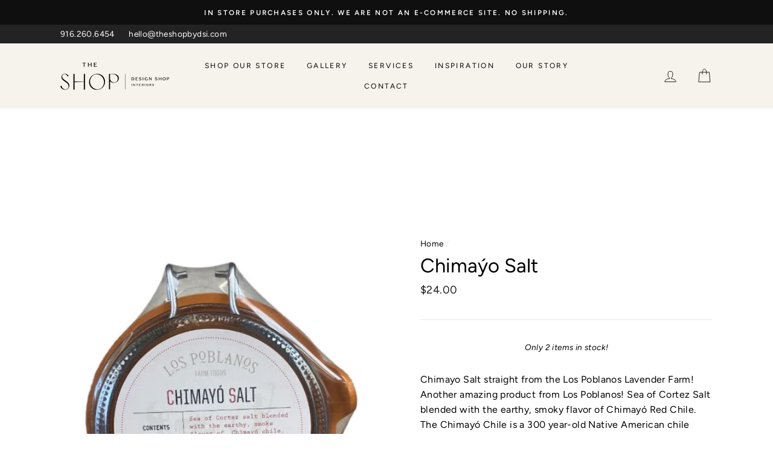

--- FILE ---
content_type: text/css
request_url: https://theshopbydsi.com/cdn/shop/t/11/assets/custom-styles.css?v=114817670299137053911760119259
body_size: 3111
content:
#information-request-form #MainContent #globo-formbuilder-79587 .globo-form form.g-container p:first-of-type{visibility:hidden}.globo-form-app .message.success{background:#eff7ed;color:#212b36;margin-bottom:2rem}.globo-form-id-79587 .globo-form-app .globo-label,.globo-form-id-79587 .globo-form-app .globo-form-control label.globo-label,.globo-form-id-79587 .globo-form-app .globo-form-control label.globo-label span.label-content{color:#000;visibility:hidden;height:0}.globo-form-app .globo-form-control .flat-input{box-shadow:none;height:50px;border:1px solid black;background:transparent}.globo-form-app .globo-form-control .flat-input::-webkit-input-placeholder{color:#000!important}.globo-form-app .globo-form-control .flat-input:-ms-input-placeholder{color:#000!important}.globo-form-app .globo-form-control .flat-input::placeholder{color:#000!important}.globo-form-id-79587 .globo-form-app .footer{display:block;text-align:center!important;margin-bottom:3.5rem!important;margin-top:0!important}.product-extras{background-color:#f4f1eb}.product-extras ul{margin-top:1rem}.product-extras .product-extras-container{padding:5rem;display:flex;flex-wrap:wrap;max-width:1400px;margin:0 auto}.product-extras .product-extras-container .extra-left,.product-extras .product-extras-container .extra-right{flex-basis:50%}.product-extras .product-extras-container .extra-left .extra-description,.product-extras .product-extras-container .extra-left .extra-specs{max-width:600px;padding-right:4rem}.product-extras .product-extras-container .extra-specs .spec-list-left p{margin-top:1.4rem!important}.product-extras .product-extras-container .content p,.product-extras .product-extras-container .extra-specs .spec-list-left p{font-style:normal;font-weight:400;font-size:18px;line-height:25px;color:#000;opacity:.75;margin:0}.product-extras .product-extras-container .header{margin-bottom:1.5rem}.product-extras .product-extras-container .header span{font-style:normal;font-size:24px;line-height:33px;color:#000;display:block;font-weight:600}.product-extras .product-extras-container .extra-right .spec-container .title,.product-extras .product-extras-container .extra-left .spec-container .title{font-style:normal;font-weight:400;font-size:18px;line-height:25px;color:#000;opacity:.75;display:block;border-bottom:1px solid rgba(0,0,0,.25)}.product-extras .product-extras-container .extra-right .spec-container,.product-extras .product-extras-container .extra-left .spec-container{margin-bottom:1.5rem}.product-extras .product-extras-container .extra-right .spec-container:last-child,.product-extras .product-extras-container .extra-left .spec-container:last-child{margin-bottom:0}.product-extras .product-extras-container .extra-right .spec-container .specs,.product-extras .product-extras-container .extra-left .spec-container .specs{display:flex}.product-extras .product-extras-container .extra-right .spec-container .specs strong,.product-extras .product-extras-container .extra-left .spec-container .specs strong{margin-right:.3rem}.product-extras .product-extras-container .extra-right .spec-container .specs .spec-list-left{margin-left:2rem}.product-extras .product-extras-container .extra-right .spec-container .specs .spec-list-right{margin-left:4rem}@media screen and (max-width:1200px){.product-extras .product-extras-container{padding:5rem 2rem!important}.product-extras .product-extras-container .content p,.product-extras .product-extras-container .extra-specs .spec-list-left p{font-size:16px!important}}@media screen and (max-width:991px){.product-extras .product-extras-container .extra-left,.product-extras .product-extras-container .extra-right{flex-basis:100%!important}.product-extras .product-extras-container .extra-right{margin-top:3rem}.product-extras .product-extras-container .extra-left .extra-description,.product-extras .product-extras-container .extra-left .extra-specs{max-width:100%!important;padding-right:0!important}.product-extras .product-extras-container .extra-right .spec-container .specs .spec-list-left{margin-left:0rem!important}}.collection-item:not(.collection-item--below):after{opacity:.45}.collection-item:not(.collection-item--below):hover:after{opacity:.65}.collection-item:not(.collection-item--below):hover .image-wrap:after{content:"";border:1px solid white;position:absolute;z-index:999;left:5px;right:5px;top:5px;bottom:5px;transition:.2s ease;opacity:1}.collection-item__title--overlaid-box>span{display:inline-block;background-color:transparent;-webkit-box-decoration-break:clone;box-decoration-break:clone;padding:8px 15px;color:#fff;font-size:1.4rem;letter-spacing:1px;line-height:1.3}.collection-item:not(.collection-item--below) .image-wrap:after{content:"";border:1px solid white;opacity:0;position:absolute;z-index:999;left:5px;right:5px;top:5px;bottom:5px;transition:.2s ease}.template-list-collections .header-wrapper--sticky.is-light .site-header__logo img{filter:invert(1)}.template-list-collections .is-light .site-nav__link:hover{color:#000}.template-list-collections .is-light .site-nav__item:not(.site-nav--has-dropdown) .site-nav__link--underline:after{border-bottom-color:#000}.template-list-collections .header-wrapper--sticky .site-header__logo img{filter:invert(0)}.template-list-collections .is-light .site-nav__link{color:#000}.template-list-collections .header-wrapper--sticky{background:#f6f3ed}.template-list-collections #MainContent{padding-top:15rem}.template-customers-login .header-wrapper--sticky.is-light .site-header__logo img{filter:invert(1)}.template-customers-login .is-light .site-nav__link:hover{color:#000}.template-customers-login .is-light .site-nav__item:not(.site-nav--has-dropdown) .site-nav__link--underline:after{border-bottom-color:#000}.template-customers-login .header-wrapper--sticky .site-header__logo img{filter:invert(0)}.template-customers-login .is-light .site-nav__link{color:#000}.template-customers-login .header-wrapper--sticky{background:#f6f3ed}.template-customers-login #MainContent{padding-top:15rem}.template-customers-register .header-wrapper--sticky.is-light .site-header__logo img{filter:invert(1)}.template-customers-register .is-light .site-nav__link:hover{color:#000}.template-customers-register .is-light .site-nav__item:not(.site-nav--has-dropdown) .site-nav__link--underline:after{border-bottom-color:#000}.template-customers-register .header-wrapper--sticky .site-header__logo img{filter:invert(0)}.template-customers-register .is-light .site-nav__link{color:#000}.template-customers-register .header-wrapper--sticky{background:#f6f3ed}.template-customers-register #MainContent{padding-top:15rem}#challenge .header-wrapper--sticky.is-light .site-header__logo img{filter:invert(1)}#challenge .is-light .site-nav__link:hover{color:#000}#challenge .is-light .site-nav__item:not(.site-nav--has-dropdown) .site-nav__link--underline:after{border-bottom-color:#000}#challenge .header-wrapper--sticky .site-header__logo img{filter:invert(0)}#challenge .is-light .site-nav__link{color:#000}#challenge .header-wrapper--sticky{background:#f6f3ed}#challenge #MainContent{padding-top:15rem}.template-search .header-wrapper--sticky.is-light .site-header__logo img{filter:invert(1)}.template-search .is-light .site-nav__link:hover{color:#000}.template-search .is-light .site-nav__item:not(.site-nav--has-dropdown) .site-nav__link--underline:after{border-bottom-color:#000}.template-search .header-wrapper--sticky .site-header__logo img{filter:invert(0)}.template-search .is-light .site-nav__link{color:#000}.template-search .header-wrapper--sticky{background:#f6f3ed}.search-bar--page{margin-top:10rem}@media only screen and (max-width: 600px){.search-bar--page{margin-top:4rem}}.header-wrapper--sticky{background:linear-gradient(to bottom,#0000004d 35%,#0000);background:-moz-linear-gradient(top,rgba(0,0,0,.65) 35%,rgba(0,0,0,0) 100%);background:-webkit-linear-gradient(top,rgba(0,0,0,.65) 35%,rgba(0,0,0,0) 100%);background:linear-gradient(to bottom,#000000bf 35%,#0000);filter:progid:DXImageTransform.Microsoft.gradient(startColorstr="#a6000000",endColorstr="#00000000",GradientType=0)}#information-request-form #MainContent{padding-top:14rem}#information-request-form .header-wrapper.header-wrapper--sticky.is-light{background:#f6f3ed}#information-request-form .is-light .site-nav__link{color:#000}#information-request-form .header-wrapper--sticky.is-light .site-header__logo img{filter:invert(1)}#information-request-form .is-light .site-nav__item:not(.site-nav--has-dropdown) .site-nav__link--underline:after{border-bottom-color:#000}#terms-and-conditions #MainContent{padding-top:14rem}#terms-and-conditions .header-wrapper.header-wrapper--sticky.is-light{background:#f6f3ed}#terms-and-conditions .is-light .site-nav__link{color:#000}#terms-and-conditions .header-wrapper--sticky.is-light .site-header__logo img{filter:invert(1)}#terms-and-conditions .is-light .site-nav__item:not(.site-nav--has-dropdown) .site-nav__link--underline:after{border-bottom-color:#000}.information-block-container{position:relative}.information-block-container .information-block--inner{padding:3rem 4rem}.information-block-container .information-block--inner:after{content:"";position:absolute;top:0;right:0;bottom:0;left:0;border:7px solid transparent;box-shadow:inset 0 0 0 2px #fff;z-index:2}.information-block-container .inforation-block--inner .info-block-content ul li{margin-bottom:.5rem}.info-block-button{margin-top:3.3rem;position:relative;z-index:99}.info-block-button a{letter-spacing:1px;font-weight:100;background-color:#fff;color:#000}.info-block-button a:hover{transition-delay:0s!important}.info-block-header{font-size:1.5rem;margin-bottom:1rem}#return-policy .slideshow-wrapper{margin-bottom:3rem}#return-policy{background-color:#f6f3ed}@media only screen and (min-width: 769px){.page-width,.page-full{padding:0 100px}}.toolbar{background:#232323;font-size:13.6px}.custom-toolbar{background-color:#232323}.custom-toolbar a,.toolbar a{color:#fff}.toolbar-search--container form{background:#8c8b88;margin:.6rem auto;width:207px;padding:0}.toolbar-search--container .site-header__search-btn--submit .icon{width:20px;height:20px;color:#fff!important;margin-left:.8rem}.toolbar-search--container .site-header__search-btn--submit{padding:0}.toolbar-search--container input.site-header__search-input{padding:5px 10px}.toolbar-search--container .icon-search path{stroke-width:4px}.hero__slide-link:after{content:"";position:absolute;width:100%;height:100%;background:#0000007a;z-index:0}.hero__text-wrap{z-index:999}.btn-framed{outline:1px solid black;outline-offset:-5px;letter-spacing:2.5px;font-weight:500}#shopify-section-1581975690237{background-color:#232323;margin-top:0;padding:2.5rem 0}#shopify-section-1581975690237 .h3,#shopify-section-1581975690237 .featured-row__subtext{color:#fff}#shopify-section-1581975690237 .feature-row__text{padding-top:2rem}#shopify-section-1581975690237 .featured-row__subtext{line-height:25px;margin:2.5rem 0}.story-container{position:relative;margin:0 auto .4rem}.story-container:before{content:"";max-width:1040px;height:100%;position:absolute;background-color:#f6f3ed;width:100%;left:0}.story-container .w-row{-webkit-align-items:center;align-items:center;display:flex}.story-container .w-row:before,.story-container .w-row:after{content:" ";display:table;grid-column-start:1;grid-row-start:1;grid-column-end:2;grid-row-end:2}.story-container .w-col{position:relative;float:left;min-height:1px}.story-container .w-col-6{width:50%;padding:0}.story-container .w-col-6{width:50%}.story-container .image-wrap{margin:2.8rem 0;background:transparent;position:relative}.story-container .promo-grid__container--framed-offset:after{content:"";position:absolute;top:1rem;right:1rem;bottom:1rem;left:1rem;border:7px solid transparent;box-shadow:inset 0 0 0 2px #fff;z-index:2}.fw-container--content{padding:1.5rem 2.5rem 1.5rem 0;margin:0 auto 0 0;max-width:525px}.fw-container--inner-content p{line-height:20px;font-size:15px}.fw-container--header{margin-bottom:1.8rem}.fw-container--header span{font-size:20px}.vendor-container{margin-bottom:5rem}.vendor-container .vendor-top--container{text-align:center;max-width:481px;margin:0 auto}.vendor-container .vendor-top--container .vendor-top--header{margin-bottom:1rem}.vendor-container .vendor-top--container .vendor-top--header span{font-size:20px}.vendor-container .vendor-top--container .vendor-top--content p{line-height:20px;font-size:15px}.vendor-row{display:-webkit-box;display:flex;-webkit-box-pack:justify;justify-content:space-between}.vendor-row .vendor-block{width:32%;position:relative;padding:1.5rem}.vendor-block{background-size:cover;background-repeat:no-repeat;background-position:center;transition:.2s ease-in-out;min-height:350px}.vendor-block:after{transition:.2s ease-in-out;content:"";border:7px solid transparent;box-shadow:inset 0 0 0 1px transparent;background-color:#0006;top:0;right:0;bottom:0;left:0;position:absolute}.vendor-block:hover:after{content:"";position:absolute;top:0;right:0;bottom:0;left:0;border:7px solid transparent;box-shadow:inset 0 0 0 1px #fff;z-index:2;transition:.2s ease-in-out;background-color:#0006}.vendor-block .vendor-block--inner{color:#fff;z-index:99;position:relative;padding:0 .5rem}.vendor-block--inner .vendor-block--title{margin-bottom:1.3rem}.vendor-block .vendor-block--inner .vendor-block--content p{font-size:14px;line-height:20px;letter-spacing:0}.vendor-block .vendor-block--inner .vendor-block--content{display:none;transition:.4s ease-in-out;margin-bottom:2rem}.vendor-block:hover .vendor-block--inner .vendor-block--content{display:block;transition:.4s ease-in-out}.vendor-block .vendor-block--inner .vendor-block--button{display:none;transition:.4s ease-in-out}.vendor-block:hover .vendor-block--inner .vendor-block--button{display:block;transition:.4s ease-in-out}.vendor-btn{background:transparent;border:1px solid white;font-weight:100;letter-spacing:1px}.vendor-btn:hover{border:0px}.three-column-container{background-size:cover;background-repeat:no-repeat;background-position:center;position:relative}.three-column-container:after{content:"";position:absolute;top:0;right:0;bottom:0;left:0;border:11px solid transparent;box-shadow:inset 0 0 0 1px #fff;z-index:2;transition:.2s ease-in-out;background-color:#0009}.three-column-container--inner{display:flex;justify-content:space-between;z-index:99;position:relative;padding:4rem;flex-wrap:wrap}.three-column-container--inner .column-block-header{color:#fff;text-transform:uppercase;font-size:18px}.three-column-container--inner .column-block-content p{color:#fff;font-size:14px;line-height:1.5}.three-column-container--inner .col{width:32%;text-align:center;padding:0 2rem}.column-block-icon img{max-width:50px;object-fit:contain;height:50px;margin:2rem auto}.light-band{background-color:#fff;color:#232323}.dark-band-row{display:flex;justify-content:space-between;-webkit-align-items:center;align-items:center;padding:6rem 0}.dark-band-row .dark-band-col{width:50%}.dark-band{background-color:#232323;color:#fff}.dark-band-content{max-width:540px;margin:0 auto;padding:0 2rem}.dark-band--inner-content p{font-size:15px;line-height:20px}.dark-band--inner-content{font-size:15px}.dark-band--inner-content ul{margin:1rem 0 0 1.2rem}.dark-band--inner-content ul li{padding-left:1rem}.dark-band-button{margin-top:3rem}.dark-band-header span{text-transform:uppercase;font-weight:700;letter-spacing:1.5px;font-size:20px}.dark-band-header{margin-bottom:1.3rem}.white-btn{background-color:#fff;color:#000;letter-spacing:1px;font-weight:100}.styling-services-row{display:flex;justify-content:space-between;position:relative}.styling-services-row .col{width:48%;position:relative}.styling-column{background-position:center;background-size:cover;height:100%;padding:2rem}.styling-column:after{content:"";position:absolute;top:0;right:0;bottom:0;left:0;border:11px solid transparent;box-shadow:inset 0 0 0 1px #fff;z-index:2;transition:.2s ease-in-out;background-color:#0009}.styling-column--inner{position:relative;z-index:6;color:#fff}.styling-col-header{text-align:center;font-size:20px;font-weight:700;text-transform:uppercase;margin:2.5rem auto}.styling-col-content ol{counter-reset:my-awesome-counter;list-style:none;padding-left:1rem}.styling-col-content ol li{margin-bottom:1.6rem;font-size:14px;line-height:1.5;counter-increment:my-awesome-counter;position:relative}.styling-col-content ol li:before{content:counter(my-awesome-counter);color:#fff;font-size:1rem;font-weight:700;position:absolute;--size: 32px;left:calc(-1 * var(--size) - 10px);line-height:var(--size);width:var(--size);height:var(--size);top:0;text-align:center}.service-section-header{text-align:center;padding-bottom:4rem}.service-section-header span{font-size:30px;text-transform:uppercase}.service-button{text-align:center;margin:4rem auto 0}.service-button a{font-weight:100;letter-spacing:1px}.contact-band-container{background:#232323;height:100vh;min-height:500px;display:flex;align-items:center;-webkit-align-items:center}.contact-band--row{display:flex;justify-content:space-evenly;flex-wrap:wrap}.contact-band--row .contact-block{width:32%;text-align:center;color:#fff;border:1px solid white;max-width:265px;transition:.2s ease-in-out;margin:0 1rem}.contact-band--header{text-align:center;margin-bottom:7rem;margin-top:4rem}.contact-band--header h1{color:#fff}.contact-block .contact-block--icon{margin:3rem auto 1.5rem}.contact-block .contact-block--icon img{filter:invert(1);max-width:43px;transition:.2s ease-in-out}.contact-block .contact-block--title{margin-bottom:1rem}.contact-block .contact-block--title span{font-size:18px}.contact-block .contact-block--content p{margin:0}.contact-block .contact-block--content{font-size:14px;transition:.2s ease-in-out}.contact-block--content{margin-bottom:2.5rem;transition:.2s ease-in-out}.contact-block a{color:#fff;transition:.2s ease-in-out}.contact-block:hover{background-color:#fff;transition:.2s ease-in-out}.contact-block:hover .contact-block--icon img{filter:invert(0);transition:.2s ease-in-out}.contact-block:hover .contact-block--title span{color:#000}.contact-block:hover .contact-block--content,.contact-block:hover .contact-block--content p a{transition:.2s ease-in-out;color:#000}.gallery-container{display:grid;grid-template-columns:repeat(auto-fill,minmax(300px,1fr));grid-gap:1em;margin-bottom:6rem}.location-listing{position:relative;max-height:250px;object-fit:cover;width:100%;margin-bottom:3rem;overflow:hidden}.location-listing .location-image a img{width:100%;height:250px;object-fit:cover}.location-image{line-height:0;overflow:hidden}.location-listing .location-image a .overlay{background-color:#0000;position:absolute;width:100%;height:100%;z-index:9;transition:.2s ease}.location-listing:hover .location-image a .overlay{background-color:#0009;position:absolute;width:100%;height:100%;z-index:9;transition:.2s ease}.gallery-content-top{margin:4.5rem auto!important}.collection-row{display:-webkit-box;display:flex;-webkit-box-pack:justify;justify-content:space-between}.collection-row .collection-block{width:32%;position:relative}.collection-block{background-size:cover;background-repeat:no-repeat;background-position:center;transition:.2s ease-in-out;min-height:350px}.collection-block .collection-block--inner{color:#fff;z-index:99;position:relative;padding:0 .5rem;display:flex;align-items:center;width:100%;text-align:center;height:100%}.collection-block--inner .collection-block--title{margin-bottom:0;text-align:center;width:100%;font-size:20px}.collection-block:after{transition:.2s ease-in-out;content:"";border:7px solid transparent;box-shadow:inset 0 0 0 1px transparent;background-color:#0006;top:0;right:0;bottom:0;left:0;position:absolute}.collection-row-header{text-align:center;margin-bottom:4rem}.collection-row-header span{text-transform:uppercase;font-size:32px}.service-wrapper{max-width:1140px;margin:0 auto}.service-wrapper .service-columns{display:flex;flex-direction:row;flex-wrap:wrap;width:100%}.service-wrapper .column{padding:1rem;display:flex;flex-direction:column;flex-basis:100%;flex:1}.service-wrapper .center-aligned{display:flex;align-items:center;justify-content:center;position:relative}.service-wrapper .sc-overlay{position:absolute;width:100%;height:100%;background-color:#0000004d}.service-wrapper .background-image{width:100%;object-fit:cover;height:100%}.service-wrapper .text{position:absolute;color:#fff;padding:3.5rem;text-align:center;transition:.2s ease-in-out;transform:scale(1)}.service-wrapper .text span{letter-spacing:2px;font-size:24px;font-size:28px;line-height:1.2;transition:.2s ease}@media only screen and (max-width: 1240px){.story-container:before{content:"";max-width:840px}}@media only screen and (max-width: 1200px){.vendor-block:nth-child(1){width:49%}.vendor-block:nth-child(2){width:49%}.vendor-row{flex-wrap:wrap}.vendor-block:nth-child(3){width:100%;margin-top:1rem}.three-column-container--inner .col:nth-child(1){width:50%}.three-column-container--inner .col:nth-child(2){width:50%}.three-column-container--inner .col:nth-child(3){width:100%;max-width:400px;margin:3rem auto 0}.collection-block:nth-child(1){width:49%}.collection-block:nth-child(2){width:49%}.collection-block:nth-child(3){width:100%;margin-top:1rem}.collection-row{flex-wrap:wrap}}@media only screen and (max-width: 1106px){.contact-band--row .contact-block{margin:0 .5rem}}@media only screen and (max-width: 1058px){.contact-band--row .contact-block{margin:0}}@media only screen and (max-width: 991px){.story-container:before{content:"";max-width:100%}.story-container .w-col-6{width:100%}.story-container .w-row{display:block}.fw-container--content{padding:1.5rem 2.5rem 1.5rem 0;margin:0 auto 0 0;max-width:100%}.story-container .image-wrap{margin:.8rem 0 3.5rem}.vendor-row{display:block}.vendor-row .vendor-block{width:100%;max-width:500px;margin:0 auto 1.5rem}.story-container .w-col{float:none}.three-column-container--inner .col:nth-child(1){width:100%;max-width:400px;margin:0 auto 1rem}.three-column-container--inner .col:nth-child(2){width:100%;max-width:400px;margin:0 auto 1rem}.three-column-container--inner .col:nth-child(3){width:100%;max-width:400px;margin:0 auto 1rem}.dark-band-row .dark-band-col{width:100%}.dark-band-row{display:block;padding:4rem 0 2rem}.dark-band-content{max-width:100%;margin:2rem auto;padding:0}.styling-services-row{display:block}.styling-services-row .col{width:100%;position:relative;max-width:500px;margin:0 auto 1rem}.contact-band--header{margin-top:11rem}.contact-band--row{display:block}.contact-band-container{height:100%;padding-bottom:6rem}.contact-band--row .contact-block{margin:0 auto 1rem;width:100%!important}.collection-row .collection-block{width:100%;max-width:500px;margin:0 auto 1.5rem}}@media only screen and (max-width: 840px){.service-wrapper .service-columns{display:block}}@media only screen and (max-width: 768px){#shopify-section-product-template{padding-top:78px!important}.template-list-collections #MainContent{padding-top:7rem}.template-customers-login #MainContent,.template-customers-register #MainContent,#challenge #MainContent{padding-top:5rem}#terms-and-conditions #MainContent{padding-top:7rem}#return-policy .slideshow-wrapper{margin-bottom:0}.three-column-container--inner{padding:6rem 0rem 3rem 0}.collection-row-header{margin-top:4rem}}@media only screen and (max-width: 600px){.information-block-container .information-block--inner{padding:3rem 2rem}.info-block-button{text-align:center}.styling-col-header{font-size:16px;margin:2.5rem auto}.styling-col-content ol{padding-left:0}.service-section-header span{font-size:24px}.service-section-header{padding-bottom:2rem}.fw-container--content{padding:1.5rem 0}.gallery-content-top{margin:0 auto 2.5rem!important}}@media (hover: none){.location-listing:hover .location-image a .overlay{background-color:#0009;position:absolute;width:100%;height:100%;z-index:9;transition:.2s ease}}button.js-drawer-open-collection-filters.btn.btn--tertiary{display:unset!important}
/*# sourceMappingURL=/cdn/shop/t/11/assets/custom-styles.css.map?v=114817670299137053911760119259 */
